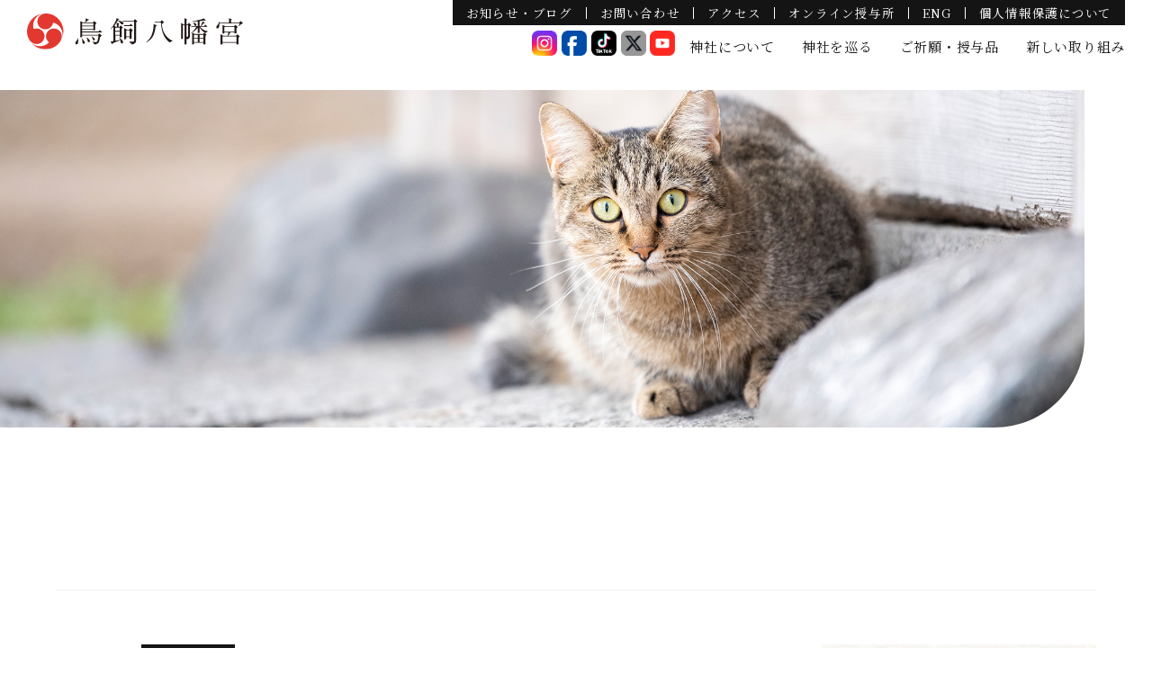

--- FILE ---
content_type: text/html; charset=UTF-8
request_url: https://hachimansama.jp/author/staff
body_size: 7026
content:
<!DOCTYPE HTML>
<html lang="ja">

	<head>
        <meta charset="UTF-8">
        <meta name="viewport" content="width=device-width, initial-scale=1.0">
        <title>
                    </title>
        <meta name="description" content="福岡市中央区の鳥飼八幡宮は、縁むすび・厄除け・勝負事などのご利益がある神社です。神道式納骨堂「祖霊殿」では、ペット葬儀や納骨も受付中。新しい神殿や境内、歴史・お祭り情報、御朱印やお守りの通販もご案内。アクセス方法も詳しく紹介！">

        <meta name="keywords" content="八方除け,病気平癒,厄除け,祈願,神前結婚式,婚活,縁むすび,七五三">
        <meta name="apple-mobile-web-app-title" content="縁むすびの神 鳥飼八幡宮">
        <link rel="apple-touch-icon-precomposed" href="https://hachimansama.jp/wordpress/wp-content/themes/23hachimansama/assets/img/common/apple-touch-icon-precomposed.png">
        <link rel="shortcut icon" href="https://hachimansama.jp/wordpress/favicon.ico">
        <link rel="preconnect" href="https://fonts.googleapis.com">
        <link rel="preconnect" href="https://fonts.gstatic.com" crossorigin>
        <link href="https://fonts.googleapis.com/css2?family=Noto+Serif+JP:wght@300;400;600&family=Poppins:wght@300;400;600&display=swap" rel="stylesheet">
                                <link rel="stylesheet" href="https://hachimansama.jp/wordpress/wp-content/themes/23hachimansama/assets/css/news.css?vol=0.0.0">
                                                                                <meta property="og:description" content="福岡市中央区の鳥飼八幡宮は、縁むすび・厄除け・勝負事などのご利益がある神社です。神道式納骨堂「祖霊殿」では、ペット葬儀や納骨も受付中。新しい神殿や境内、歴史・お祭り情報、御朱印やお守りの通販もご案内。アクセス方法も詳しく紹介！">
<meta property="og:title" content="鳥飼八幡宮">
<meta property="og:url" content="https://hachimansama.jp">
<meta property="og:image" content="https://hachimansama.jp/wordpress/wp-content/themes/23hachimansama/assets/img/common/og_image.jpg">
        <meta property="og:type" content="website">
        <meta property="og:locale" content="ja_JP">
               <meta name='robots' content='max-image-preview:large' />
<link rel='dns-prefetch' href='//s.w.org' />
<link rel="alternate" type="application/rss+xml" title="鳥飼八幡宮 &raquo; staff による投稿のフィード" href="https://hachimansama.jp/author/staff/feed" />
<link rel='stylesheet' id='wp-block-library-css'  href='https://hachimansama.jp/wordpress/wp-includes/css/dist/block-library/style.min.css?ver=6.0.11' type='text/css' media='all' />
<style id='global-styles-inline-css' type='text/css'>
body{--wp--preset--color--black: #000000;--wp--preset--color--cyan-bluish-gray: #abb8c3;--wp--preset--color--white: #ffffff;--wp--preset--color--pale-pink: #f78da7;--wp--preset--color--vivid-red: #cf2e2e;--wp--preset--color--luminous-vivid-orange: #ff6900;--wp--preset--color--luminous-vivid-amber: #fcb900;--wp--preset--color--light-green-cyan: #7bdcb5;--wp--preset--color--vivid-green-cyan: #00d084;--wp--preset--color--pale-cyan-blue: #8ed1fc;--wp--preset--color--vivid-cyan-blue: #0693e3;--wp--preset--color--vivid-purple: #9b51e0;--wp--preset--gradient--vivid-cyan-blue-to-vivid-purple: linear-gradient(135deg,rgba(6,147,227,1) 0%,rgb(155,81,224) 100%);--wp--preset--gradient--light-green-cyan-to-vivid-green-cyan: linear-gradient(135deg,rgb(122,220,180) 0%,rgb(0,208,130) 100%);--wp--preset--gradient--luminous-vivid-amber-to-luminous-vivid-orange: linear-gradient(135deg,rgba(252,185,0,1) 0%,rgba(255,105,0,1) 100%);--wp--preset--gradient--luminous-vivid-orange-to-vivid-red: linear-gradient(135deg,rgba(255,105,0,1) 0%,rgb(207,46,46) 100%);--wp--preset--gradient--very-light-gray-to-cyan-bluish-gray: linear-gradient(135deg,rgb(238,238,238) 0%,rgb(169,184,195) 100%);--wp--preset--gradient--cool-to-warm-spectrum: linear-gradient(135deg,rgb(74,234,220) 0%,rgb(151,120,209) 20%,rgb(207,42,186) 40%,rgb(238,44,130) 60%,rgb(251,105,98) 80%,rgb(254,248,76) 100%);--wp--preset--gradient--blush-light-purple: linear-gradient(135deg,rgb(255,206,236) 0%,rgb(152,150,240) 100%);--wp--preset--gradient--blush-bordeaux: linear-gradient(135deg,rgb(254,205,165) 0%,rgb(254,45,45) 50%,rgb(107,0,62) 100%);--wp--preset--gradient--luminous-dusk: linear-gradient(135deg,rgb(255,203,112) 0%,rgb(199,81,192) 50%,rgb(65,88,208) 100%);--wp--preset--gradient--pale-ocean: linear-gradient(135deg,rgb(255,245,203) 0%,rgb(182,227,212) 50%,rgb(51,167,181) 100%);--wp--preset--gradient--electric-grass: linear-gradient(135deg,rgb(202,248,128) 0%,rgb(113,206,126) 100%);--wp--preset--gradient--midnight: linear-gradient(135deg,rgb(2,3,129) 0%,rgb(40,116,252) 100%);--wp--preset--duotone--dark-grayscale: url('#wp-duotone-dark-grayscale');--wp--preset--duotone--grayscale: url('#wp-duotone-grayscale');--wp--preset--duotone--purple-yellow: url('#wp-duotone-purple-yellow');--wp--preset--duotone--blue-red: url('#wp-duotone-blue-red');--wp--preset--duotone--midnight: url('#wp-duotone-midnight');--wp--preset--duotone--magenta-yellow: url('#wp-duotone-magenta-yellow');--wp--preset--duotone--purple-green: url('#wp-duotone-purple-green');--wp--preset--duotone--blue-orange: url('#wp-duotone-blue-orange');--wp--preset--font-size--small: 13px;--wp--preset--font-size--medium: 20px;--wp--preset--font-size--large: 36px;--wp--preset--font-size--x-large: 42px;}.has-black-color{color: var(--wp--preset--color--black) !important;}.has-cyan-bluish-gray-color{color: var(--wp--preset--color--cyan-bluish-gray) !important;}.has-white-color{color: var(--wp--preset--color--white) !important;}.has-pale-pink-color{color: var(--wp--preset--color--pale-pink) !important;}.has-vivid-red-color{color: var(--wp--preset--color--vivid-red) !important;}.has-luminous-vivid-orange-color{color: var(--wp--preset--color--luminous-vivid-orange) !important;}.has-luminous-vivid-amber-color{color: var(--wp--preset--color--luminous-vivid-amber) !important;}.has-light-green-cyan-color{color: var(--wp--preset--color--light-green-cyan) !important;}.has-vivid-green-cyan-color{color: var(--wp--preset--color--vivid-green-cyan) !important;}.has-pale-cyan-blue-color{color: var(--wp--preset--color--pale-cyan-blue) !important;}.has-vivid-cyan-blue-color{color: var(--wp--preset--color--vivid-cyan-blue) !important;}.has-vivid-purple-color{color: var(--wp--preset--color--vivid-purple) !important;}.has-black-background-color{background-color: var(--wp--preset--color--black) !important;}.has-cyan-bluish-gray-background-color{background-color: var(--wp--preset--color--cyan-bluish-gray) !important;}.has-white-background-color{background-color: var(--wp--preset--color--white) !important;}.has-pale-pink-background-color{background-color: var(--wp--preset--color--pale-pink) !important;}.has-vivid-red-background-color{background-color: var(--wp--preset--color--vivid-red) !important;}.has-luminous-vivid-orange-background-color{background-color: var(--wp--preset--color--luminous-vivid-orange) !important;}.has-luminous-vivid-amber-background-color{background-color: var(--wp--preset--color--luminous-vivid-amber) !important;}.has-light-green-cyan-background-color{background-color: var(--wp--preset--color--light-green-cyan) !important;}.has-vivid-green-cyan-background-color{background-color: var(--wp--preset--color--vivid-green-cyan) !important;}.has-pale-cyan-blue-background-color{background-color: var(--wp--preset--color--pale-cyan-blue) !important;}.has-vivid-cyan-blue-background-color{background-color: var(--wp--preset--color--vivid-cyan-blue) !important;}.has-vivid-purple-background-color{background-color: var(--wp--preset--color--vivid-purple) !important;}.has-black-border-color{border-color: var(--wp--preset--color--black) !important;}.has-cyan-bluish-gray-border-color{border-color: var(--wp--preset--color--cyan-bluish-gray) !important;}.has-white-border-color{border-color: var(--wp--preset--color--white) !important;}.has-pale-pink-border-color{border-color: var(--wp--preset--color--pale-pink) !important;}.has-vivid-red-border-color{border-color: var(--wp--preset--color--vivid-red) !important;}.has-luminous-vivid-orange-border-color{border-color: var(--wp--preset--color--luminous-vivid-orange) !important;}.has-luminous-vivid-amber-border-color{border-color: var(--wp--preset--color--luminous-vivid-amber) !important;}.has-light-green-cyan-border-color{border-color: var(--wp--preset--color--light-green-cyan) !important;}.has-vivid-green-cyan-border-color{border-color: var(--wp--preset--color--vivid-green-cyan) !important;}.has-pale-cyan-blue-border-color{border-color: var(--wp--preset--color--pale-cyan-blue) !important;}.has-vivid-cyan-blue-border-color{border-color: var(--wp--preset--color--vivid-cyan-blue) !important;}.has-vivid-purple-border-color{border-color: var(--wp--preset--color--vivid-purple) !important;}.has-vivid-cyan-blue-to-vivid-purple-gradient-background{background: var(--wp--preset--gradient--vivid-cyan-blue-to-vivid-purple) !important;}.has-light-green-cyan-to-vivid-green-cyan-gradient-background{background: var(--wp--preset--gradient--light-green-cyan-to-vivid-green-cyan) !important;}.has-luminous-vivid-amber-to-luminous-vivid-orange-gradient-background{background: var(--wp--preset--gradient--luminous-vivid-amber-to-luminous-vivid-orange) !important;}.has-luminous-vivid-orange-to-vivid-red-gradient-background{background: var(--wp--preset--gradient--luminous-vivid-orange-to-vivid-red) !important;}.has-very-light-gray-to-cyan-bluish-gray-gradient-background{background: var(--wp--preset--gradient--very-light-gray-to-cyan-bluish-gray) !important;}.has-cool-to-warm-spectrum-gradient-background{background: var(--wp--preset--gradient--cool-to-warm-spectrum) !important;}.has-blush-light-purple-gradient-background{background: var(--wp--preset--gradient--blush-light-purple) !important;}.has-blush-bordeaux-gradient-background{background: var(--wp--preset--gradient--blush-bordeaux) !important;}.has-luminous-dusk-gradient-background{background: var(--wp--preset--gradient--luminous-dusk) !important;}.has-pale-ocean-gradient-background{background: var(--wp--preset--gradient--pale-ocean) !important;}.has-electric-grass-gradient-background{background: var(--wp--preset--gradient--electric-grass) !important;}.has-midnight-gradient-background{background: var(--wp--preset--gradient--midnight) !important;}.has-small-font-size{font-size: var(--wp--preset--font-size--small) !important;}.has-medium-font-size{font-size: var(--wp--preset--font-size--medium) !important;}.has-large-font-size{font-size: var(--wp--preset--font-size--large) !important;}.has-x-large-font-size{font-size: var(--wp--preset--font-size--x-large) !important;}
</style>
<link rel="EditURI" type="application/rsd+xml" title="RSD" href="https://hachimansama.jp/wordpress/xmlrpc.php?rsd" />
<link rel="wlwmanifest" type="application/wlwmanifest+xml" href="https://hachimansama.jp/wordpress/wp-includes/wlwmanifest.xml" /> 
<meta name="generator" content="WordPress 6.0.11" />
		<script>
			( function() {
				window.onpageshow = function( event ) {
					// Defined window.wpforms means that a form exists on a page.
					// If so and back/forward button has been clicked,
					// force reload a page to prevent the submit button state stuck.
					if ( typeof window.wpforms !== 'undefined' && event.persisted ) {
						window.location.reload();
					}
				};
			}() );
		</script>
		<link rel="icon" href="https://hachimansama.jp/wordpress/wp-content/uploads/2025/03/cropped-apple-touch-icon-precomposed-32x32.png" sizes="32x32" />
<link rel="icon" href="https://hachimansama.jp/wordpress/wp-content/uploads/2025/03/cropped-apple-touch-icon-precomposed-192x192.png" sizes="192x192" />
<link rel="apple-touch-icon" href="https://hachimansama.jp/wordpress/wp-content/uploads/2025/03/cropped-apple-touch-icon-precomposed-180x180.png" />
<meta name="msapplication-TileImage" content="https://hachimansama.jp/wordpress/wp-content/uploads/2025/03/cropped-apple-touch-icon-precomposed-270x270.png" />
		<style type="text/css" id="wp-custom-css">
			.child-row {
  display: flex;
  gap: 1rem;
  align-items: center;
  flex-wrap: nowrap;
}

/* PC表示 */
.child-input,
.child-select {
  flex: 0 0 auto;
  min-width: 200px;
}

/* スマホ表示：順番を完全に逆に */
@media screen and (max-width: 799px) {
  .child-row {
    flex-direction: column-reverse !important;
    align-items: flex-start !important;
  }

  .child-input,
  .child-select {
    width: 100% !important;
    min-width: auto !important;
  }
	
	.child-row br{
		display:none;
	}
}
		</style>
		<style id="wpforms-css-vars-root">
				:root {
					--wpforms-field-border-radius: 3px;
--wpforms-field-border-style: solid;
--wpforms-field-border-size: 1px;
--wpforms-field-background-color: #ffffff;
--wpforms-field-border-color: rgba( 0, 0, 0, 0.25 );
--wpforms-field-border-color-spare: rgba( 0, 0, 0, 0.25 );
--wpforms-field-text-color: rgba( 0, 0, 0, 0.7 );
--wpforms-field-menu-color: #ffffff;
--wpforms-label-color: rgba( 0, 0, 0, 0.85 );
--wpforms-label-sublabel-color: rgba( 0, 0, 0, 0.55 );
--wpforms-label-error-color: #d63637;
--wpforms-button-border-radius: 3px;
--wpforms-button-border-style: none;
--wpforms-button-border-size: 1px;
--wpforms-button-background-color: #066aab;
--wpforms-button-border-color: #066aab;
--wpforms-button-text-color: #ffffff;
--wpforms-page-break-color: #066aab;
--wpforms-background-image: none;
--wpforms-background-position: center center;
--wpforms-background-repeat: no-repeat;
--wpforms-background-size: cover;
--wpforms-background-width: 100px;
--wpforms-background-height: 100px;
--wpforms-background-color: rgba( 0, 0, 0, 0 );
--wpforms-background-url: none;
--wpforms-container-padding: 0px;
--wpforms-container-border-style: none;
--wpforms-container-border-width: 1px;
--wpforms-container-border-color: #000000;
--wpforms-container-border-radius: 3px;
--wpforms-field-size-input-height: 43px;
--wpforms-field-size-input-spacing: 15px;
--wpforms-field-size-font-size: 16px;
--wpforms-field-size-line-height: 19px;
--wpforms-field-size-padding-h: 14px;
--wpforms-field-size-checkbox-size: 16px;
--wpforms-field-size-sublabel-spacing: 5px;
--wpforms-field-size-icon-size: 1;
--wpforms-label-size-font-size: 16px;
--wpforms-label-size-line-height: 19px;
--wpforms-label-size-sublabel-font-size: 14px;
--wpforms-label-size-sublabel-line-height: 17px;
--wpforms-button-size-font-size: 17px;
--wpforms-button-size-height: 41px;
--wpforms-button-size-padding-h: 15px;
--wpforms-button-size-margin-top: 10px;
--wpforms-container-shadow-size-box-shadow: none;

				}
			</style>    </head>
    <body class="archive author author-staff author-5">

    <body class="archive author author-staff author-5">

                <header class="header">
            <div class="header__inner">
                <div class="header__logo">
                    <a href="https://hachimansama.jp"><img src="https://hachimansama.jp/wordpress/wp-content/themes/23hachimansama/assets/img/common/header-logo.svg" alt="鳥飼八幡宮"></a>
                </div>
                <a class="nav-button" href="#">
                    <span></span>
                    <span></span>
                    <span></span>
                </a>
                <nav class="nav-wrap">
					<div class="sns_wrap">
                    <ul class="header__glove">
						<li><a href="https://hachimansama.jp/about">神社について</a></li>
                        <li><a href="https://hachimansama.jp/precincts">神社を巡る</a></li>
                        <li><a href="https://hachimansama.jp/prayer">ご祈願・授与品</a></li>
                        <li><a href="https://hachimansama.jp/activities">新しい取り組み</a></li>
                    </ul>
						<nav class="header__sns _pc" aria-label="SNSリンク">
							<a href="https://www.instagram.com/torikaihachimangu.official?igsh=bWl1M29haGR3Nm84&utm_source=qr" aria-label="Instagram">
								<img src="http://hachimansama.jp/wordpress/wp-content/uploads/2025/09/insta.png" alt="Instagram" loading="lazy" width="28"height="28">
							</a>
							<a href="https://www.facebook.com/share/1BKaTDEX32/?mibextid=wwXIfr" aria-label="Facebook">
								<img src="http://hachimansama.jp/wordpress/wp-content/uploads/2025/09/fb.png" alt="Facebook" loading="lazy" width="28" height="28">
							</a>
							<a href="https://www.tiktok.com/@hachimangu?_t=ZS-8zPnMFJcPZ9&_r=1" aria-label="TikTok">
								<img src="http://hachimansama.jp/wordpress/wp-content/uploads/2025/09/tiktok.png" alt="TikTok" loading="lazy" width="28" height="28">
							</a>
							<a href="https://x.com/torikai8mangu" aria-label="X">
								<img src="http://hachimansama.jp/wordpress/wp-content/uploads/2025/09/x.png" alt="X" loading="lazy" width="28" height="28">
							</a>
							<a href="https://youtube.com/@torikaihachimanguofficial4807?si=wmFICZ6bZUJSLKa-" aria-label="YouTube">
                                <img src="http://hachimansama.jp/wordpress/wp-content/uploads/2025/09/youtube.png" alt="YouTube" loading="lazy" width="28" height="28">
							</a>
						</nav>
					</div>


                    <ul class="header__sub">
                        <li><a href="https://hachimansama.jp/news">お知らせ・ブログ</a></li>
                        <li><a href="https://hachimansama.jp/contact">お問い合わせ</a></li>
                        <li><a href="https://hachimansama.jp/access">アクセス</a></li>
                        <li><a href="https://hachimansama.jp/jyuyosho/" target="_blank">オンライン授与所</a></li>
                        <li><a href="https://hachimansama.jp/en">ENG</a></li>
                        <li><a href="https://hachimansama.jp/privacy">個人情報保護について</a></li>
                    </ul>
					<ul class="header__sns _sp" aria-label="SNSリンク">
						<a href="https://www.instagram.com/torikaihachimangu.official?igsh=bWl1M29haGR3Nm84&utm_source=qr" aria-label="Instagram">
							<img src="http://hachimansama.jp/wordpress/wp-content/uploads/2025/09/insta.png" alt="Instagram" loading="lazy" width="28" height="28">
						</a>
						<a href="https://www.facebook.com/share/1BKaTDEX32/?mibextid=wwXIfr" aria-label="Facebook">
							<img src="http://hachimansama.jp/wordpress/wp-content/uploads/2025/09/fb.png" alt="Facebook" loading="lazy" width="28" height="28">
						</a>
						<a href="https://www.tiktok.com/@hachimangu?_t=ZS-8zPnMFJcPZ9&_r=1" aria-label="TikTok">
							<img src="http://hachimansama.jp/wordpress/wp-content/uploads/2025/09/tiktok.png" alt="TikTok" loading="lazy" width="28" height="28">
						</a>
						<a href="https://x.com/torikai8mangu" aria-label="X">
							<img src="http://hachimansama.jp/wordpress/wp-content/uploads/2025/09/x.png" alt="X" loading="lazy" width="28" height="28">
						</a>
						<a href="https://youtube.com/@torikaihachimanguofficial4807?si=wmFICZ6bZUJSLKa-" aria-label="YouTube">
							<img src="http://hachimansama.jp/wordpress/wp-content/uploads/2025/09/youtube.png" alt="YouTube" loading="lazy" width="28" height="28">
						</a>
					</ul>
				</nav>
			</div>
		</header>
		
		<style>
			
			
		
		</style>
        
<main>
    <section class="sign under-02 news">
        <div class="img"></div>
        <div class="container">
            <ul class="breadcrumb">
                <li><a href="https://hachimansama.jp">トップ</a></li>
                <li><a href="https://hachimansama.jp/news">お知らせ・ブログ</a></li>
                <li><a href=""></a></li>
            </ul>
        </div>
    </section>
    <section class="news content">
        <div class="container">
            <h1 class="hl"></h1>
            <div class="sec wrap">
                <div class="main-area">
                    <div class="bl--lg archive">
                        <ul>
                            <li>
                                <a href="single.html">
                                    <div class="meta">
                                        <time>0000.00.00</time>
                                        <p class="category">スタッフブログ</p>
                                    </div>
                                    <p class="title">テキストテキストテキストテキストテキストテキストテキストテキストテキストテキストテキストテキストテキストテキストテキストテキストテキスト</p>
                                </a>
                            </li>
                            <li>
                                <a href="single.html">
                                    <div class="meta">
                                        <time>0000.00.00</time>
                                        <p class="category">スタッフブログ</p>
                                    </div>
                                    <p class="title">テキストテキストテキストテキストテキストテキストテキストテキストテキストテキストテキストテキストテキストテキストテキストテキストテキスト</p>
                                </a>
                            </li>
                            <li>
                                <a href="single.html">
                                    <div class="meta">
                                        <time>0000.00.00</time>
                                        <p class="category">スタッフブログ</p>
                                    </div>
                                    <p class="title">テキストテキストテキストテキストテキストテキストテキストテキストテキストテキストテキストテキストテキストテキストテキストテキストテキスト</p>
                                </a>
                            </li>
                            <li>
                                <a href="single.html">
                                    <div class="meta">
                                        <time>0000.00.00</time>
                                        <p class="category">スタッフブログ</p>
                                    </div>
                                    <p class="title">テキストテキストテキストテキストテキストテキストテキストテキストテキストテキストテキストテキストテキストテキストテキストテキストテキスト</p>
                                </a>
                            </li>
                            <li>
                                <a href="single.html">
                                    <div class="meta">
                                        <time>0000.00.00</time>
                                        <p class="category">スタッフブログ</p>
                                    </div>
                                    <p class="title">テキストテキストテキストテキストテキストテキストテキストテキストテキストテキストテキストテキストテキストテキストテキストテキストテキスト</p>
                                </a>
                            </li>
                            <li>
                                <a href="single.html">
                                    <div class="meta">
                                        <time>0000.00.00</time>
                                        <p class="category">スタッフブログ</p>
                                    </div>
                                    <p class="title">テキストテキストテキストテキストテキストテキストテキストテキストテキストテキストテキストテキストテキストテキストテキストテキストテキスト</p>
                                </a>
                            </li>
                            <li>
                                <a href="single.html">
                                    <div class="meta">
                                        <time>0000.00.00</time>
                                        <p class="category">スタッフブログ</p>
                                    </div>
                                    <p class="title">テキストテキストテキストテキストテキストテキストテキストテキストテキストテキストテキストテキストテキストテキストテキストテキストテキスト</p>
                                </a>
                            </li>
                            <li>
                                <a href="single.html">
                                    <div class="meta">
                                        <time>0000.00.00</time>
                                        <p class="category">スタッフブログ</p>
                                    </div>
                                    <p class="title">テキストテキストテキストテキストテキストテキストテキストテキストテキストテキストテキストテキストテキストテキストテキストテキストテキスト</p>
                                </a>
                            </li>
                            <li>
                                <a href="single.html">
                                    <div class="meta">
                                        <time>0000.00.00</time>
                                        <p class="category">スタッフブログ</p>
                                    </div>
                                    <p class="title">テキストテキストテキストテキストテキストテキストテキストテキストテキストテキストテキストテキストテキストテキストテキストテキストテキスト</p>
                                </a>
                            </li>
                            <li>
                                <a href="single.html">
                                    <div class="meta">
                                        <time>0000.00.00</time>
                                        <p class="category">スタッフブログ</p>
                                    </div>
                                    <p class="title">テキストテキストテキストテキストテキストテキストテキストテキストテキストテキストテキストテキストテキストテキストテキストテキストテキスト</p>
                                </a>
                            </li>
                        </ul>
                    </div>
                    <div class="bl--lg pagination">
                        <nav>
                            <div class="nav-links"><a class="prev page-numbers" href="">←</a>
                                <a class="page-numbers" href="">1</a>
                                <span class="page-numbers dots">&hellip;</span>
                                <span aria-current="page" class="page-numbers current">4</span>
                                <a class="page-numbers" href="">5</a>
                                <a class="next page-numbers" href="">→</a>
                            </div>
                        </nav>
                    </div>
                </div>
                <div class="side-bar">
                    <div class="box">
                        <h2 class="hl--md">カテゴリー</h2>
                        <div class="item">
                            <a href="archive.html">

                                <div class="txt">
                                    <p class="btn">お知らせ</p>
                                </div>
                            </a>
                        </div>
                        <div class="item">
                            <a href="archive.html">
                                <div class="txt">
                                    <p class="btn">宮司ブログ</p>
                                </div>
                            </a>
                        </div>
                        <div class="item">
                            <a href="archive.html">
                                <div class="txt">
                                    <p class="btn">スタッフブログ</p>
                                </div>
                            </a>
                        </div>
                        <div class="item">
                            <a href="archive.html">
                                <div class="txt">
                                    <p class="btn">祖霊殿ブログ</p>
                                </div>
                            </a>
                        </div>
                        <div class="item">
                            <a href="archive.html">
                                <div class="txt">
                                    <p class="btn">遷宮ブログ</p>
                                </div>
                            </a>
                        </div>
                    </div>
                </div>
            </div>
            <div class="sec back">
                <p class="btn"><a href="news.html">お知らせ・ブログに戻る</a></p>
            </div>
        </div>
    </section>
</main>

<main class="main js-fade--visial">
    <div class="under__visial"></div>
    <section class="bg--white js-fade--up">
        <div class="under__top">
            <div class="under__top--inner font--tate js-fade--h1">
                <svg xmlns="http://www.w3.org/2000/svg" viewBox="0 0 15 69.56" width="14" height="70"><path class="color--09" transform="rotate(45 7.505 62.058)" d="M2.2 56.76h10.61v10.61H2.2z"/><path class="color--09" transform="rotate(45 7.504 34.778)" d="M2.2 29.48h10.61v10.61H2.2z"/><path class="color--09" transform="rotate(45 7.504 7.498)" d="M2.2 2.2h10.61v10.61H2.2z"/></svg>
                <h1>【節分星祭り】必ず受けましょう</h1>
            </div>
        </div>
        <div class="under__main bg--white">
            <div class="container">
                <div class="blog js-fade">
                    <div class="cell">
                        <div class="headline--large">
                            <svg xmlns="http://www.w3.org/2000/svg" viewBox="0 0 14 14" width="14" height="14"><path class="color--09" d="M0 7l7-7 7 7-7 7z"/></svg>
                            <h2>ブログ・お知らせ</h2>
                        </div>
                        <p class="text">お知らせ・神事・行事から、神社の日々の日常まで、様々なことを神職の目線で記事にしていきます。イベントや神社婚活（縁結びの宴）の開催情報もこちらにアップしますのでお見逃しなく。<br>
                            また最新情報は、<span class="btn--blink"><a href="https://www.facebook.com/torikainagoshi/" target="_blank">Facebook<svg xmlns="http://www.w3.org/2000/svg" viewBox="0 0 19.57 19.16"><path class="color--07" d="M4.43 0h15.14v14.81H4.43z"/><path class="color--07" d="M16.22 19.16H0V3.28h2.15v13.73h14.07v2.15z"/></svg></a></span>からも発信しております。是非ご登録お願いいたします。</p>
                    </div>
                    
                                                            <div class="block blog-list">
                        <ul>
                                                        <li><a href="https://hachimansama.jp/blog/39757"><time class="day">2026年01月23日</time>【節分星祭り】必ず受けましょう</a></li>
                                                        <li><a href="https://hachimansama.jp/sengu1/39664"><time class="day">2026年01月03日</time>納骨堂　予約なしでも内覧できます</a></li>
                                                        <li><a href="https://hachimansama.jp/blog/39590"><time class="day">2025年12月28日</time>納骨堂は年末年始も見学可能</a></li>
                                                        <li><a href="https://hachimansama.jp/sengu1/39574"><time class="day">2025年12月24日</time>年始のご朱印頒布について</a></li>
                                                        <li><a href="https://hachimansama.jp/blog/39565"><time class="day">2025年12月23日</time>【今年の一枚】フォトコンテスト開催</a></li>
                                                        <li><a href="https://hachimansama.jp/sengu1/39513"><time class="day">2025年12月18日</time>12月のご朱印</a></li>
                                                        <li><a href="https://hachimansama.jp/blog/39505"><time class="day">2025年12月17日</time>年越大祓！茅の輪を設置しました</a></li>
                                                        <li><a href="https://hachimansama.jp/blog/39354"><time class="day">2025年11月14日</time>【保育園】七五三祈願を斎行いたしました♪</a></li>
                                                        <li><a href="https://hachimansama.jp/sengu1/39329"><time class="day">2025年11月10日</time>発送しました！赤ちゃん土俵入り記念御朱印</a></li>
                                                        <li><a href="https://hachimansama.jp/sengu1/39294"><time class="day">2025年10月31日</time>赤ちゃん土俵入り<当日のご案内></a></li>
                                                    </ul>
                    </div>

                    
	<nav class="navigation pagination" aria-label="投稿">
		<h2 class="screen-reader-text">投稿ナビゲーション</h2>
		<div class="nav-links"><span aria-current="page" class="page-numbers current">1</span>
<a class="page-numbers" href="https://hachimansama.jp/author/staff/page/2">2</a>
<span class="page-numbers dots">&hellip;</span>
<a class="page-numbers" href="https://hachimansama.jp/author/staff/page/75">75</a>
<a class="next page-numbers" href="https://hachimansama.jp/author/staff/page/2">次へ <i class="fa fa-angle-right"></i></a></div>
	</nav>
                                                        </div>
            </div>
        </div>
    </section>
    <section class="under__bottom bg--white">
        <div class="container js-fade">
            <svg xmlns="http://www.w3.org/2000/svg" viewBox="0 0 70 14" width="70" height="14"><path class="color--09" transform="rotate(-45 7 7)" d="M2.05 2.05h9.9v9.9h-9.9z"/><path class="color--09" transform="rotate(-45 35 7.002)" d="M30.05 2.05h9.9v9.9h-9.9z"/><path class="color--09" transform="rotate(-45 63.001 7.004)" d="M58.05 2.05h9.9v9.9h-9.9z"/></svg>
            <ul>
                <li><a href="https://hachimansama.jp/access"><svg xmlns="http://www.w3.org/2000/svg" viewBox="0 0 14 14" width="14" height="14"><path class="color--08" d="M0 7l7-7 7 7-7 7z"/></svg>アクセス</a></li>
                <li><a href="https://hachimansama.jp/contact">お問い合わせ<svg xmlns="http://www.w3.org/2000/svg" viewBox="0 0 14 14" width="14" height="14"><path class="color--10" d="M0 7l7-7 7 7-7 7z"/></svg></a></li>
            </ul>
        </div>
    </section>
</main>

<footer class="footer">
    <div class="footer__wrap">
        <nav class="footer__nav">
            <ul>
                <li><a href="https://hachimansama.jp">トップ</a></li>
                <li><a href="https://hachimansama.jp/about">神社について</a></li>
                <li><a href="https://hachimansama.jp/precincts">神社を巡る</a></li>
                <li><a href="https://hachimansama.jp/prayer">ご祈願・授与品</a></li>
                <li><a href="https://hachimansama.jp/activities">新しい取り組み</a></li>
                <li><a href="https://hachimansama.jp/news">お知らせ・ブログ</a></li>
                <li><a href="https://hachimansama.jp/contact">お問い合わせ</a></li>
                <li><a href="https://hachimansama.jp/access">アクセス</a></li>
                <li><a href="https://hachimansama.jp/recruit">求人</a></li>
                <li><a href="https://hachimansama.jp/jyuyosho/" target="_blank">オンライン授与所</a></li>
                <li><a href="https://hachimansama.jp/privacy">個人情報保護について</a></li>
            </ul>
        </nav>
        <div class="info">
            <p>〒810-0054 福岡市中央区今川2丁目1-17</p>
            <p>電話: <a href="tel:092-741-7823" class="tel">092-741-7823</a></p>
        </div>
        <p class="copyright">©Torikai-hachimangu. All rights reserved.</p>
    </div>
</footer>
<script src="//ajax.googleapis.com/ajax/libs/jquery/1.11.1/jquery.min.js"></script>
<script src="https://hachimansama.jp/wordpress/wp-content/themes/23hachimansama/assets/js/jquery.inview.min.js"></script>
<script src="https://hachimansama.jp/wordpress/wp-content/themes/23hachimansama/assets/js/common.js"></script>
<!-- Global site tag (gtag.js) - Google Analytics -->
<script async src="https://www.googletagmanager.com/gtag/js?id=UA-66631870-1"></script>
<script>
    window.dataLayer = window.dataLayer || [];
    function gtag(){dataLayer.push(arguments);}
    gtag('js', new Date());

    gtag('config', 'UA-66631870-1');
</script>

<script>
  document.querySelectorAll('a.pdf-link').forEach(a => {
    const prefetch = () => {
      if (a.dataset.prefetched) return;
      a.dataset.prefetched = '1';
      // 同一ドメイン想定。CORSやCache-Control次第で効果が変わります
      fetch(a.href, { mode: 'no-cors' }).catch(() => {});
    };
    a.addEventListener('pointerenter', prefetch, { passive: true });
    a.addEventListener('touchstart', prefetch, { passive: true }); // スマホ
  });
</script>

</body>
</html>

--- FILE ---
content_type: application/javascript
request_url: https://hachimansama.jp/wordpress/wp-content/themes/23hachimansama/assets/js/common.js
body_size: 452
content:
$(function(){
    $(window).on('load' , function() {
        $("body").removeClass("js-preload");
    });
});
$(function(){
    $('.js-pagetop').click(function() {
        var speed = 800;
        var href= $(this).attr("href");
        var target = $(href == "#" || href == "" ? 'html' : href);
        var position = target.offset().top;
        $('body,html').animate({scrollTop:position}, speed, 'swing').removeClass('open');
        return false;     
    });
});
$(function() {
    $(".nav-button").on("click", function() {
        if ($(this).hasClass("active")) {
            $(this).removeClass("active");
            $(".nav-wrap")
                .addClass("close")
                .removeClass("open");
        } else {
            $(this).addClass("active");
            $(".nav-wrap")
                .addClass("open")
                .removeClass("close");
        }
    });
});
$(function() {
    $('.js-fade').on('inview', function(event, isInView, visiblePartX, visiblePartY) {
        if(isInView){
            $(this).stop().addClass('js-fade-after');
        }
    });
});
$(function() {
    $('.js-fade--visial').on('inview', function(event, isInView, visiblePartX, visiblePartY) {
        if(isInView){
            $(this).stop().addClass('js-fade-after');
        }
    });
});
$(function() {
    $('.js-fade--up').on('inview', function(event, isInView, visiblePartX, visiblePartY) {
        if(isInView){
            $(this).stop().addClass('js-fade-after--up');
        }
    });
});
$(function() {
    $('.js-fade--down').on('inview', function(event, isInView, visiblePartX, visiblePartY) {
        if(isInView){
            $(this).stop().addClass('js-fade-after--up');
        }
    });
});
$(function() {
    $('.js-fade--h1').on('inview', function(event, isInView, visiblePartX, visiblePartY) {
        if(isInView){
            $(this).stop().addClass('js-fade-after');
        }
    });
});
$(function() {
    $('.js-fade--delay').on('inview', function(event, isInView, visiblePartX, visiblePartY) {
        if(isInView){
            $(this).stop().addClass('js-fade-after');
        }
    });
});
$(function() {
    $('.map-ujiko').click(function(e) {
        $(this).find('iframe').addClass('clicked');
    }).mouseleave(function(e) {
        $(this).find('iframe').removeClass('clicked');
    });
});
$(function() {
    $('a[href^=#]').click(function(){
        var speed = 500;
        var href= $(this).attr("href");
        var target = $(href == "#" || href == "" ? 'html' : href);
        var position = target.offset().top;
        $("html, body").animate({scrollTop:position}, speed, "swing");
        return false;
    });
});


--- FILE ---
content_type: image/svg+xml
request_url: https://hachimansama.jp/wordpress/wp-content/themes/23hachimansama/assets/img/common/img-obj.svg
body_size: 134
content:
<?xml version="1.0" encoding="UTF-8"?><svg id="_レイヤー_2" xmlns="http://www.w3.org/2000/svg" viewBox="0 0 63.56 63.56"><defs><style>.cls-1{fill:#fff;stroke-width:0px;}</style></defs><g id="_レイヤー_1-2"><path class="cls-1" d="m0,63.56h63.56s0-63.56,0-63.56c0,35.1-28.46,63.56-63.56,63.56Z"/></g></svg>